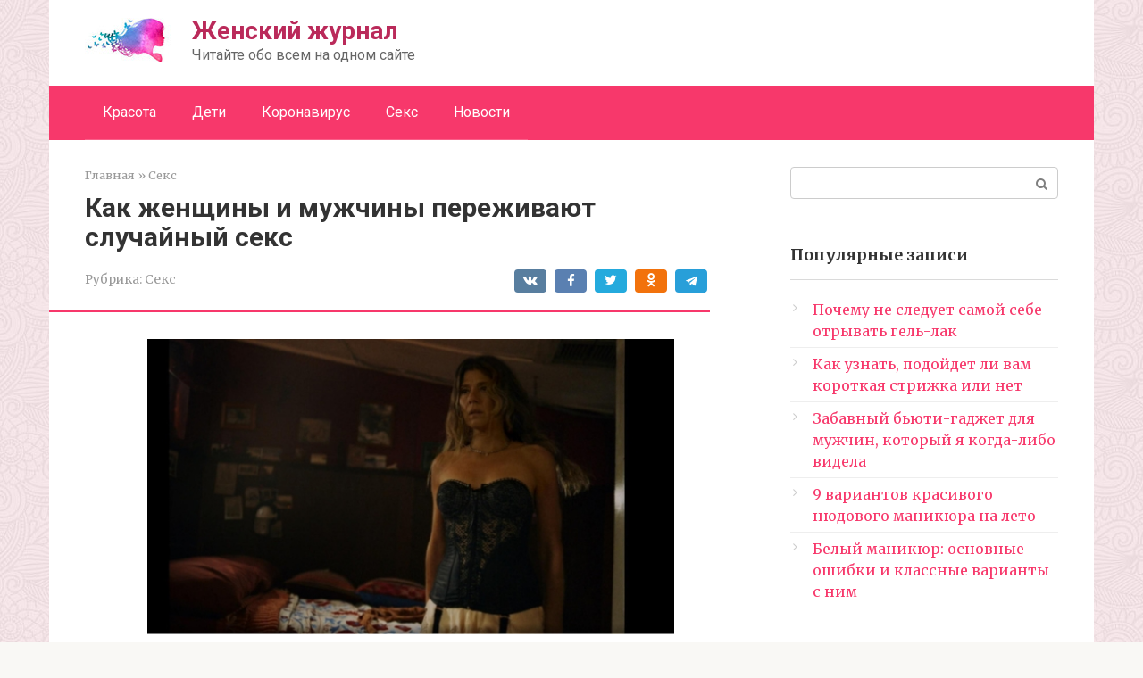

--- FILE ---
content_type: application/javascript
request_url: https://woman35.ru/wp-content/themes/turgenev/js/lightbox.js?ver=3.0.0
body_size: 664
content:
/**
 * WPShop Lightbox
 *
 * @version   1.0.1
 *
 * Changelog
 *
 * 1.0.1    2019-11-07      Add image check formats: webp, svg
 */

(function(window, document, $) {
    "use strict";

    // jquery required
    if (!$) return;

    $.fn.wpshoplightbox = function(options) {
        var selector;
        var $this = $(this);

        var container =
                '<div class="wpshoplightbox-container" role="dialog" tabindex="-1">' +
                '<div class="wpshoplightbox-bg"></div>' +
                '<div class="wpshoplightbox-inner">' +
                '<div class="wpshoplightbox-close"><svg width="17" height="17" xmlns="http://www.w3.org/2000/svg"><path fill="none" d="M-1-1h19v19h-19z"/><path fill="#fff" d="M8.485 7.071l-7.071-7.071-1.414 1.414 7.071 7.071-7.071 7.071 1.414 1.414 7.071-7.071 7.071 7.071 1.414-1.414-7.071-7.071 7.071-7.071-1.414-1.414-7.071 7.071z"/></svg></div>' +
                '<div class="wpshoplightbox-body"><div class="wpshoplightbox-image"></div></div>' +
                '<div class="wpshoplightbox-caption"></div>' +
                "</div>" +
                "</div>",
            $container = $(container);

        options = options || {};

        // on click on link with href
        $this.on('click', function(){

            var $current = $(this);
            var image_src = $current.attr('href');
            var img = document.createElement("img"),
                $img = $(img);

            if ( image_src.match(/(\.jpg|\.gif|\.jpeg|\.png|\.webp|\.svg)$/i) ) {

                $img.attr('src', image_src);

                // append container
                var box = $container.appendTo("body")[0];

                // scroll disappear fix
                $('head').append(
                    '<style id="wpshoplightbox-scroll-style" type="text/css">.wpshoplightbox-scroll{margin-right:' +
                    (window.innerWidth - document.documentElement.clientWidth) +
                    "px;}</style>"
                );
                $('body').addClass('wpshoplightbox-scroll');

                // add image in lightbox
                $container.find('.wpshoplightbox-image').html($img);

                // timeout need for animation
                setTimeout(function () {
                    $container.addClass('wpshoplightbox--open');
                }, 10);

                return false;

            }
        });


        $(document).on('click', '.wpshoplightbox-body, .wpshoplightbox-close', function() {
            close();
        });

        function close() {
            $(document).find('.wpshoplightbox-container').removeClass('wpshoplightbox--open');
            setTimeout(function(){
                $(document).find('.wpshoplightbox-container').remove();
            }, 400);
            $('body').removeClass('wpshoplightbox-scroll');
            $("#wpshoplightbox-scroll-style").remove();
        }

    };

})(window, document, jQuery);